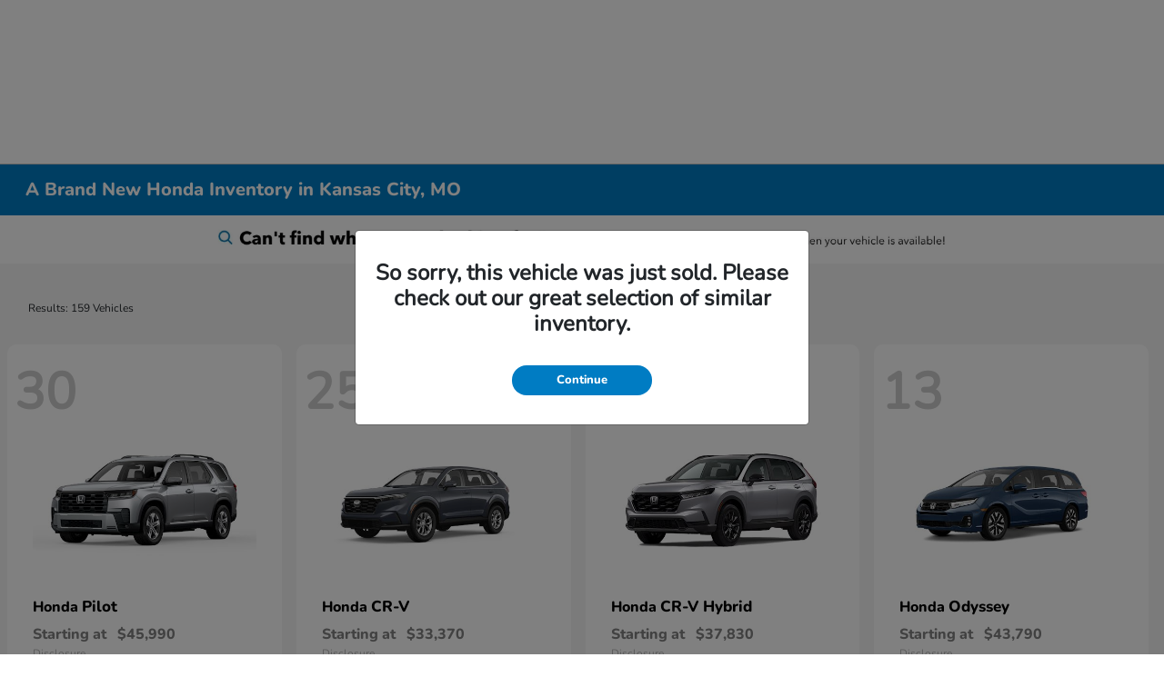

--- FILE ---
content_type: application/javascript; charset=utf-8
request_url: https://tracking.dealeranalytics.com/analytics.js
body_size: 747
content:
_da("create"),
    function() {
        for (var a = function() {
            var a = arguments[0]
                , c = a[0]
                , d = [];
            for (var e in a)
                d.push(a[e]);
            return d.shift(),
                b[c](d)
        }, b = {
            nav: function() {
                var a = window.navigator
                    , b = {
                    appCodeName: "undefined" != typeof a.appCodeName ? a.appCodeName : "",
                    appName: "undefined" != typeof a.appName ? a.appName : "",
                    appVersion: "undefined" != typeof a.appVersion ? a.appVersion : "",
                    language: "undefined" != typeof a.language ? a.language : "",
                    languages: "undefined" != typeof a.languages ? a.languages.join(",") : "",
                    platform: "undefined" != typeof a.platform ? a.platform : "",
                    vendor: "undefined" != typeof a.vendor ? a.vendor : "",
                    vendorSub: "undefined" != typeof a.vendorSub ? a.vendorSub : "",
                    product: "undefined" != typeof a.product ? a.product : "",
                    userAgent: "undefined" != typeof a.userAgent ? a.userAgent : ""
                };
                return b
            },
            viewport: function() {
                var a = new Object;
                return a.width = 0,
                    a.height = 0,
                    "undefined" != typeof window.innerWidth ? (a.width = window.innerWidth,
                        a.height = window.innerHeight) : "undefined" != typeof document.documentElement && "undefined" != typeof document.documentElement.clientWidth && 0 != document.documentElement.clientWidth ? (a.width = document.documentElement.clientWidth,
                        a.height = document.documentElement.clientHeight) : (a.width = document.getElementsByTagName("body")[0].clientWidth,
                        a.height = document.getElementsByTagName("body")[0].clientHeight),
                    a
            },
            screen: function() {
                return window.screen
            },
            _uid: window.location.href,
            create: function(a) {
                var b = document.createElement("script")
                    , c = document.body
                    , d = ["https://tracking.dealeranalytics.com/tracking.js?domain=" + encodeURIComponent(window.location.host || window.location.hostname), "path=" + encodeURIComponent(window.location.pathname), "searchQuery=" + encodeURIComponent(window.location.search), "viewportWidth=" + this.viewport().width, "viewportHeight=" + this.viewport().height, "screenWidth=" + this.screen().width, "screenHeight=" + this.screen().height, "referrer=" + document.referrer || ""]
                    , e = this.nav();
                e.length;
                for (var g in e) {
                    var h = g + "=" + encodeURIComponent(e[g]);
                    d.push(h)
                }
                b.setAttribute("src", d.join("&")),
                    c.appendChild(b)
            },
        }, c = window[window.DealerAnalyticsObject].q, d = c.length, e = 0; d > e; e++)
            a(c[e])
    }();


--- FILE ---
content_type: text/plain
request_url: https://www.google-analytics.com/j/collect?v=1&_v=j102&a=1075769723&t=pageview&_s=1&dl=https%3A%2F%2Fwww.hondaoftiffanysprings.com%2Finventory%2Fnew&ul=en-us%40posix&dt=New%20Honda%20in%20Kansas%20City%2C%20MO%20%7C%20Honda%20Dealership&sr=1280x720&vp=1280x720&_u=IADAAEABAAAAACAAI~&jid=1399150801&gjid=294650386&cid=2073765215.1768918114&tid=UA-69806392-4&_gid=1397567951.1768918114&_r=1&_slc=1&z=1560175070
body_size: -842
content:
2,cG-H51D8K9T6T

--- FILE ---
content_type: application/javascript; charset=utf-8
request_url: https://tracking.dealeranalytics.com/tracking.js?domain=www.hondaoftiffanysprings.com&path=%2Finventory%2Fnew&searchQuery=&viewportWidth=1280&viewportHeight=720&screenWidth=1280&screenHeight=720&referrer=&appCodeName=Mozilla&appName=Netscape&appVersion=5.0%20(Macintosh%3B%20Intel%20Mac%20OS%20X%2010_15_7)%20AppleWebKit%2F537.36%20(KHTML%2C%20like%20Gecko)%20Chrome%2F131.0.0.0%20Safari%2F537.36%3B%20ClaudeBot%2F1.0%3B%20%2Bclaudebot%40anthropic.com)&language=en-US%40posix&languages=en-US%40posix&platform=Linux%20x86_64&vendor=Google%20Inc.&vendorSub=&product=Gecko&userAgent=Mozilla%2F5.0%20(Macintosh%3B%20Intel%20Mac%20OS%20X%2010_15_7)%20AppleWebKit%2F537.36%20(KHTML%2C%20like%20Gecko)%20Chrome%2F131.0.0.0%20Safari%2F537.36%3B%20ClaudeBot%2F1.0%3B%20%2Bclaudebot%40anthropic.com)
body_size: 1711
content:
const dltMID = 'G-Q8GZLL01BP'; // Measurement-ID
const dltUaCode = 'UA-69806392-1';
const dltGoals = [
    {
        element: 'a[href^="wtai://wp/mc"], a[href^="tel"],form[data-test="carcode-chat-call-hub-item"]',
        event: 'click',
        category:'Click to Call',
        action:'Clicked',
    },
    {
        element: 'button[channel="chat"], a[chat-launch], form.gg-form .gg-click, [data-app="chat"], .gg-accept, a[data-name="Chat Icon Button"], a[data-name="Left Live Help"], a.conversations-cta, a#caoStandardChatArea, a#caoMinChatArea, button[data-test^="carcode-chat-chat"], button[data-test="carcode-chat-submit-message"], div#caoSecondaryChatButton, div#caoAgentInfoPopChat, .lp-sticky-engagement-chat-icon-container, button[data-test="carcode-chat-chat-hub-item"], a.cn-send, .bcFloat',
        event: 'click',
        category:'Click to Chat',
        action:'Clicked',
    },
    {
        element: 'form.gg-form textarea[name="subject"], #cn-poke-ans, input#cn-chat-question, textarea.conversations-composer-input, textarea#cn-message-box, textarea[data-test="carcode-chat-message-input"], textarea[data-lp-point="chat_input"], input.lp-sticky-engagement-form-input, input#cnpk5-ans, textarea#bt_chat_input, textarea#bc-message-input-text',
        event: 'keyup',
        category:'Click to Chat',
        action:'Clicked',
    },
    {
        element: 'form.cn-widget-prompt',
        event: 'submit',
        category: 'Click To Chat',
        action: 'Clicked'
    },
    {
        element: 'a[href^="sms"],button[channel="sms"], .gg-go-sms, .gg-sms__next, a[data-name="Text Icon Button"], a[aria-label="Send SMS Text"], a#caoStandardMtcArea, a#caoMinMtcArea, button[data-test^="carcode-chat-sms"], div#caoAgentInfoPopMtc, div#caoSecondaryMtcButton, form[data-test="carcode-sms-submit-form"], form[data-test="carcode-chat-sms-hub-item"], button[aria-label="Chat with SMS"], #etsTopButton',
        event: 'click',
        category:'Click to Text',
        action:'Clicked',
    },
    {
        element: 'form[data-test="carcode-sms-submit-form"], form#etsform',
        event: 'submit',
        category:'Click to Text',
        action:'Clicked',
    },
    {
        element: 'form.contactForm',
        event: 'submit',
        category: 'Contact',
        action: 'Submit',
    },
    {
        element: 'form[data-action="lead_capture"]',
        event: 'submit',
        category:'PromoPopup',
        action:'Submit',
    },
    {
        element: 'div[id^="requestquoteform"] form',
        event: 'submit',
        category:'Quote',
        action:'Submit',
    },
    {
        element: 'form.contactForm input[value="SEND"]',
        event: 'click',
        category:'Contact',
        action:'Submit',
    },
    {
        element: 'form.lead-form-box',
        event: 'submit',
        category:'TestDrive',
        action:'Submit',
    },
];

(function(win) {
    'use strict';
    
    let listeners = [], 
    doc = win.document, 
    MutationObserver = win.MutationObserver || win.WebKitMutationObserver,
    observer;

    function ready(selector, fn) {
        // Store the selector and callback to be monitored
        listeners.push({
            selector: selector,
            fn: fn
        });
        if (!observer) {
            // Watch for changes in the document
            observer = new MutationObserver(check);
            observer.observe(doc.documentElement, {
                childList: true,
                subtree: true
            });
        }
        // Check if the element is currently in the DOM
        check();
    }
        
    function check() {
        // Check the DOM for elements matching a stored selector
        for (let i = 0, len = listeners.length, listener, elements; i < len; i++) {
            listener = listeners[i];
            // Query for elements matching the specified selector
            elements = doc.querySelectorAll(listener.selector);
            for (let j = 0, jLen = elements.length, element; j < jLen; j++) {
                element = elements[j];
                // Make sure the callback isn't invoked with the 
                // same element more than once
                if (!element.ready) {
                    element.ready = true;
                    // Invoke the callback with the element
                    listener.fn.call(element, element);
                }
            }
        }
    }

    // Expose `ready`
    win.dltReady = ready;
    
    /**
     * Google Analytics Version
     */
    if(typeof ga === "function"){
        ga('create', dltUaCode, { name : 'dltUa'});
        //ga('dlt.send', 'pageview')
    } 

    /**
     * Google Tag Version
     */
     if(typeof gtag === "function"){
        gtag('config', dltMID);
     }

})(this);

let dltTracker = {};

for (let i = 0; i < dltGoals.length; i++) {
	let currentGoal = dltGoals[i];
	dltTracker[currentGoal.category] = { accessCheck: false };

	dltReady(currentGoal.element, function () {
		let elements = document.querySelectorAll(currentGoal.element);

		if (currentGoal.event || false) {
			for (element of elements) {
				element.addEventListener(currentGoal.event, function () {
					if (!dltTracker[currentGoal.category].accessCheck) {
						dltTracker[currentGoal.category].accessCheck = true;

						if (currentGoal.cb || false) {
							if (!currentGoal.cb(currentGoal, element)) {
								return;
							}
						}

						/**
						 * Google Analytics Version
						 */
						if (typeof ga === 'function') {
							ga('dltUa.send', 'event', { eventCategory: currentGoal.category, eventAction: currentGoal.action });
						} 
                        if (typeof gtag === 'function') {

						/**
						 * Google Tag Version
						 */
							gtag('event', currentGoal.action, {
								event_category: currentGoal.category,

							});
						}
					}
				});
			}
		} else {
			if (currentGoal.cb) {
				let cont = false;
				for (element of elements) {
					if (currentGoal.cb(currentGoal, element)) {
						cont = true;
					}
				}
				if (!cont) {
					return false;
				}
			} else {
				console.log('Dealer Analytics. Callback is required if no event exists');
				return;
			}
			if (typeof ga === 'function') {
				ga('dltUa.send', 'event', { eventCategory: currentGoal.category, eventAction: currentGoal.action });
			} else if (typeof gtag === 'function') {
			/**
			 * Google Tag Version
			 */
				gtag('event', currentGoal.action, {
					event_category: currentGoal.category,
					
				});
			}
		}
	});
}